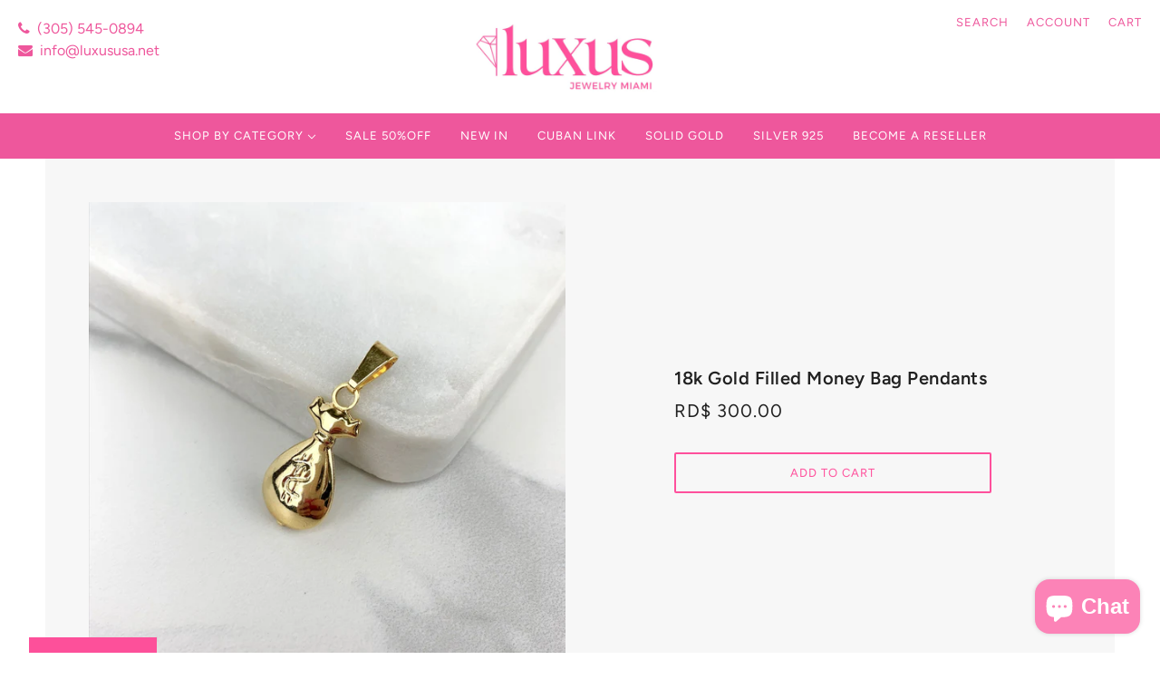

--- FILE ---
content_type: text/javascript; charset=utf-8
request_url: https://luxususa.net/en-do/products/18k-gold-filled-money-coin-bag-money-circles-money-sign-of-money-of-1-2-to-1-8-charms-pendants-wholesale-jewelry-making-supplies.js
body_size: 427
content:
{"id":7071614107821,"title":"18k Gold Filled Money Bag Pendants","handle":"18k-gold-filled-money-coin-bag-money-circles-money-sign-of-money-of-1-2-to-1-8-charms-pendants-wholesale-jewelry-making-supplies","description":"\u003cp class=\"Polaris-Header-Title_2qj8j\" style=\"text-align: left;\"\u003e18k Gold Filled Money Bag 1.3 inches Charms Pendants, Wholesale Jewelry Making Supplies\u003c\/p\u003e\n\u003cp\u003e- Pendants Sizes:\u003cbr\u003e\u003cbr\u003e- Money Bag: \u003cbr\u003eLength:1.3 inches | Width: 13 mm\u003cbr\u003e\u003cbr\u003e\u003c\/p\u003e","published_at":"2021-12-07T20:46:57-05:00","created_at":"2021-12-07T20:46:57-05:00","vendor":"luxususa.net","type":"Charms \u0026 Pendants","tags":["all","Gold","shopall"],"price":30000,"price_min":30000,"price_max":30000,"available":true,"price_varies":false,"compare_at_price":null,"compare_at_price_min":0,"compare_at_price_max":0,"compare_at_price_varies":false,"variants":[{"id":41138262638765,"title":"Default Title","option1":"Default Title","option2":null,"option3":null,"sku":"PGL-10289","requires_shipping":true,"taxable":true,"featured_image":{"id":31124677787821,"product_id":7071614107821,"position":1,"created_at":"2021-12-07T20:46:57-05:00","updated_at":"2022-03-30T16:00:16-04:00","alt":null,"width":2153,"height":2148,"src":"https:\/\/cdn.shopify.com\/s\/files\/1\/0582\/4017\/2205\/products\/il_fullxfull.3485033152_2u26.jpg?v=1648670416","variant_ids":[41138262638765]},"available":true,"name":"18k Gold Filled Money Bag Pendants","public_title":null,"options":["Default Title"],"price":30000,"weight":6,"compare_at_price":null,"inventory_management":"shopify","barcode":"","featured_media":{"alt":null,"id":23414266560685,"position":1,"preview_image":{"aspect_ratio":1.002,"height":2148,"width":2153,"src":"https:\/\/cdn.shopify.com\/s\/files\/1\/0582\/4017\/2205\/products\/il_fullxfull.3485033152_2u26.jpg?v=1648670416"}},"requires_selling_plan":false,"selling_plan_allocations":[]}],"images":["\/\/cdn.shopify.com\/s\/files\/1\/0582\/4017\/2205\/products\/il_fullxfull.3485033152_2u26.jpg?v=1648670416","\/\/cdn.shopify.com\/s\/files\/1\/0582\/4017\/2205\/products\/il_fullxfull.3417020857_d4li_8a8ad746-31e1-47c1-a0ed-abf3be2fb1d2.jpg?v=1648670416"],"featured_image":"\/\/cdn.shopify.com\/s\/files\/1\/0582\/4017\/2205\/products\/il_fullxfull.3485033152_2u26.jpg?v=1648670416","options":[{"name":"Title","position":1,"values":["Default Title"]}],"url":"\/en-do\/products\/18k-gold-filled-money-coin-bag-money-circles-money-sign-of-money-of-1-2-to-1-8-charms-pendants-wholesale-jewelry-making-supplies","media":[{"alt":null,"id":23414266560685,"position":1,"preview_image":{"aspect_ratio":1.002,"height":2148,"width":2153,"src":"https:\/\/cdn.shopify.com\/s\/files\/1\/0582\/4017\/2205\/products\/il_fullxfull.3485033152_2u26.jpg?v=1648670416"},"aspect_ratio":1.002,"height":2148,"media_type":"image","src":"https:\/\/cdn.shopify.com\/s\/files\/1\/0582\/4017\/2205\/products\/il_fullxfull.3485033152_2u26.jpg?v=1648670416","width":2153},{"alt":null,"id":23414266429613,"position":2,"preview_image":{"aspect_ratio":1.333,"height":2250,"width":3000,"src":"https:\/\/cdn.shopify.com\/s\/files\/1\/0582\/4017\/2205\/products\/il_fullxfull.3417020857_d4li_8a8ad746-31e1-47c1-a0ed-abf3be2fb1d2.jpg?v=1648670416"},"aspect_ratio":1.333,"height":2250,"media_type":"image","src":"https:\/\/cdn.shopify.com\/s\/files\/1\/0582\/4017\/2205\/products\/il_fullxfull.3417020857_d4li_8a8ad746-31e1-47c1-a0ed-abf3be2fb1d2.jpg?v=1648670416","width":3000}],"requires_selling_plan":false,"selling_plan_groups":[]}

--- FILE ---
content_type: text/javascript; charset=utf-8
request_url: https://luxususa.net/en-do/cart.js
body_size: -237
content:
{"token":"6abd5c2f661a13c56c2657c9fd03ec5b","note":null,"attributes":{},"original_total_price":0,"total_price":0,"total_discount":0,"total_weight":0.0,"item_count":0,"items":[],"requires_shipping":false,"currency":"DOP","items_subtotal_price":0,"cart_level_discount_applications":[],"discount_codes":[]}